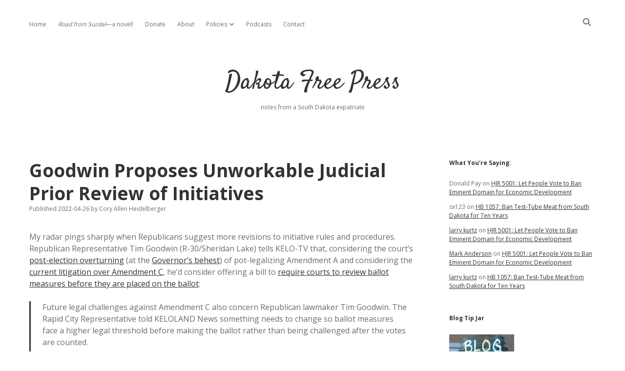

--- FILE ---
content_type: text/html; charset=UTF-8
request_url: https://dakotafreepress.com/2022/04/26/goodwin-proposes-unworkable-judicial-prior-review-of-initiatives/
body_size: 19055
content:
<!DOCTYPE html>

<html lang="en-US">

<head>
	<title>Goodwin Proposes Unworkable Judicial Prior Review of Initiatives &#8211; Dakota Free Press</title>
<meta name='robots' content='max-image-preview:large' />
	<style>img:is([sizes="auto" i], [sizes^="auto," i]) { contain-intrinsic-size: 3000px 1500px }</style>
	<meta charset="UTF-8" />
<meta name="viewport" content="width=device-width, initial-scale=1" />
<meta name="template" content="Apex 1.41" />
<link rel='dns-prefetch' href='//stats.wp.com' />
<link rel='dns-prefetch' href='//fonts.googleapis.com' />
<link rel="alternate" type="application/rss+xml" title="Dakota Free Press &raquo; Feed" href="https://dakotafreepress.com/feed/" />
<link rel="alternate" type="application/rss+xml" title="Dakota Free Press &raquo; Comments Feed" href="https://dakotafreepress.com/comments/feed/" />
<link rel="alternate" type="application/rss+xml" title="Dakota Free Press &raquo; Goodwin Proposes Unworkable Judicial Prior Review of Initiatives Comments Feed" href="https://dakotafreepress.com/2022/04/26/goodwin-proposes-unworkable-judicial-prior-review-of-initiatives/feed/" />
<script type="text/javascript">
/* <![CDATA[ */
window._wpemojiSettings = {"baseUrl":"https:\/\/s.w.org\/images\/core\/emoji\/16.0.1\/72x72\/","ext":".png","svgUrl":"https:\/\/s.w.org\/images\/core\/emoji\/16.0.1\/svg\/","svgExt":".svg","source":{"concatemoji":"https:\/\/dakotafreepress.com\/wp-includes\/js\/wp-emoji-release.min.js?ver=6.8.3"}};
/*! This file is auto-generated */
!function(s,n){var o,i,e;function c(e){try{var t={supportTests:e,timestamp:(new Date).valueOf()};sessionStorage.setItem(o,JSON.stringify(t))}catch(e){}}function p(e,t,n){e.clearRect(0,0,e.canvas.width,e.canvas.height),e.fillText(t,0,0);var t=new Uint32Array(e.getImageData(0,0,e.canvas.width,e.canvas.height).data),a=(e.clearRect(0,0,e.canvas.width,e.canvas.height),e.fillText(n,0,0),new Uint32Array(e.getImageData(0,0,e.canvas.width,e.canvas.height).data));return t.every(function(e,t){return e===a[t]})}function u(e,t){e.clearRect(0,0,e.canvas.width,e.canvas.height),e.fillText(t,0,0);for(var n=e.getImageData(16,16,1,1),a=0;a<n.data.length;a++)if(0!==n.data[a])return!1;return!0}function f(e,t,n,a){switch(t){case"flag":return n(e,"\ud83c\udff3\ufe0f\u200d\u26a7\ufe0f","\ud83c\udff3\ufe0f\u200b\u26a7\ufe0f")?!1:!n(e,"\ud83c\udde8\ud83c\uddf6","\ud83c\udde8\u200b\ud83c\uddf6")&&!n(e,"\ud83c\udff4\udb40\udc67\udb40\udc62\udb40\udc65\udb40\udc6e\udb40\udc67\udb40\udc7f","\ud83c\udff4\u200b\udb40\udc67\u200b\udb40\udc62\u200b\udb40\udc65\u200b\udb40\udc6e\u200b\udb40\udc67\u200b\udb40\udc7f");case"emoji":return!a(e,"\ud83e\udedf")}return!1}function g(e,t,n,a){var r="undefined"!=typeof WorkerGlobalScope&&self instanceof WorkerGlobalScope?new OffscreenCanvas(300,150):s.createElement("canvas"),o=r.getContext("2d",{willReadFrequently:!0}),i=(o.textBaseline="top",o.font="600 32px Arial",{});return e.forEach(function(e){i[e]=t(o,e,n,a)}),i}function t(e){var t=s.createElement("script");t.src=e,t.defer=!0,s.head.appendChild(t)}"undefined"!=typeof Promise&&(o="wpEmojiSettingsSupports",i=["flag","emoji"],n.supports={everything:!0,everythingExceptFlag:!0},e=new Promise(function(e){s.addEventListener("DOMContentLoaded",e,{once:!0})}),new Promise(function(t){var n=function(){try{var e=JSON.parse(sessionStorage.getItem(o));if("object"==typeof e&&"number"==typeof e.timestamp&&(new Date).valueOf()<e.timestamp+604800&&"object"==typeof e.supportTests)return e.supportTests}catch(e){}return null}();if(!n){if("undefined"!=typeof Worker&&"undefined"!=typeof OffscreenCanvas&&"undefined"!=typeof URL&&URL.createObjectURL&&"undefined"!=typeof Blob)try{var e="postMessage("+g.toString()+"("+[JSON.stringify(i),f.toString(),p.toString(),u.toString()].join(",")+"));",a=new Blob([e],{type:"text/javascript"}),r=new Worker(URL.createObjectURL(a),{name:"wpTestEmojiSupports"});return void(r.onmessage=function(e){c(n=e.data),r.terminate(),t(n)})}catch(e){}c(n=g(i,f,p,u))}t(n)}).then(function(e){for(var t in e)n.supports[t]=e[t],n.supports.everything=n.supports.everything&&n.supports[t],"flag"!==t&&(n.supports.everythingExceptFlag=n.supports.everythingExceptFlag&&n.supports[t]);n.supports.everythingExceptFlag=n.supports.everythingExceptFlag&&!n.supports.flag,n.DOMReady=!1,n.readyCallback=function(){n.DOMReady=!0}}).then(function(){return e}).then(function(){var e;n.supports.everything||(n.readyCallback(),(e=n.source||{}).concatemoji?t(e.concatemoji):e.wpemoji&&e.twemoji&&(t(e.twemoji),t(e.wpemoji)))}))}((window,document),window._wpemojiSettings);
/* ]]> */
</script>
<style id='wp-emoji-styles-inline-css' type='text/css'>

	img.wp-smiley, img.emoji {
		display: inline !important;
		border: none !important;
		box-shadow: none !important;
		height: 1em !important;
		width: 1em !important;
		margin: 0 0.07em !important;
		vertical-align: -0.1em !important;
		background: none !important;
		padding: 0 !important;
	}
</style>
<link rel='stylesheet' id='wp-block-library-css' href='https://dakotafreepress.com/wp-includes/css/dist/block-library/style.min.css?ver=6.8.3' type='text/css' media='all' />
<style id='classic-theme-styles-inline-css' type='text/css'>
/*! This file is auto-generated */
.wp-block-button__link{color:#fff;background-color:#32373c;border-radius:9999px;box-shadow:none;text-decoration:none;padding:calc(.667em + 2px) calc(1.333em + 2px);font-size:1.125em}.wp-block-file__button{background:#32373c;color:#fff;text-decoration:none}
</style>
<style id='presto-player-popup-trigger-style-inline-css' type='text/css'>
:where(.wp-block-presto-player-popup-trigger) {
  /* reduce specificity */
  display: grid;
  gap: 1rem;
  cursor: pointer;
}

/* Play icon overlay for popup image trigger variation */
:where(.presto-popup-image-trigger) {
  position: relative;
  cursor: pointer;
}

:where(.presto-popup-image-trigger)::before {
  content: "";
  position: absolute;
  top: 50%;
  left: 50%;
  transform: translate(-50%, -50%);
  width: 48px;
  height: 48px;
  background-image: url("/wp-content/plugins/presto-player/src/admin/blocks/blocks/popup-trigger/../../../../../img/play-button.svg");
  background-size: contain;
  background-repeat: no-repeat;
  background-position: center;
  z-index: 10;
  pointer-events: none;
}

:where(.presto-popup-image-trigger img) {
  display: block;
  width: 100%;
  height: auto;
  filter: brightness(0.5);
}
</style>
<style id='presto-player-popup-media-style-inline-css' type='text/css'>
.wp-block-presto-player-popup.is-selected .wp-block-presto-player-popup-media {
  display: initial;
}

.wp-block-presto-player-popup.has-child-selected .wp-block-presto-player-popup-media {
  display: initial;
}

.presto-popup__overlay {
  position: fixed;
  top: 0;
  left: 0;
  z-index: 100000;
  overflow: hidden;
  width: 100%;
  height: 100vh;
  box-sizing: border-box;
  padding: 0 5%;
  visibility: hidden;
  opacity: 0;
  display: flex;
  align-items: center;
  justify-content: center;
  transition:
    opacity 0.2s ease,
    visibility 0.2s ease;

  --presto-popup-media-width: 1280px;
  --presto-popup-background-color: rgba(0, 0, 0, 0.917);
}

.presto-popup--active {
  visibility: visible;
  opacity: 1;
}

.presto-popup--active .presto-popup__content {
  transform: scale(1);
}

.presto-popup__content {
  position: relative;
  z-index: 9999999999;
  width: 100%;
  max-width: var(--presto-popup-media-width);
  transform: scale(0.9);
  transition: transform 0.2s ease;
}

.presto-popup__close-button {
  position: absolute;
  top: calc(env(safe-area-inset-top) + 16px);
  right: calc(env(safe-area-inset-right) + 16px);
  padding: 0;
  cursor: pointer;
  z-index: 5000000;
  min-width: 24px;
  min-height: 24px;
  width: 24px;
  height: 24px;
  display: flex;
  align-items: center;
  justify-content: center;
  border: none;
  background: none;
  box-shadow: none;
  transition: opacity 0.2s ease;
}

.presto-popup__close-button:hover,
.presto-popup__close-button:focus {
  opacity: 0.8;
  background: none;
  border: none;
}

.presto-popup__close-button:not(:hover):not(:active):not(.has-background) {
  background: none;
  border: none;
}

.presto-popup__close-button svg {
  width: 24px;
  height: 24px;
  fill: white;
}

.presto-popup__scrim {
  width: 100%;
  height: 100%;
  position: absolute;
  z-index: 2000000;
  background-color: var(--presto-popup-background-color, rgb(255, 255, 255));
}

.presto-popup__speak {
  position: absolute;
  width: 1px;
  height: 1px;
  padding: 0;
  margin: -1px;
  overflow: hidden;
  clip: rect(0, 0, 0, 0);
  white-space: nowrap;
  border: 0;
}
</style>
<link rel='stylesheet' id='mediaelement-css' href='https://dakotafreepress.com/wp-includes/js/mediaelement/mediaelementplayer-legacy.min.css?ver=4.2.17' type='text/css' media='all' />
<link rel='stylesheet' id='wp-mediaelement-css' href='https://dakotafreepress.com/wp-includes/js/mediaelement/wp-mediaelement.min.css?ver=6.8.3' type='text/css' media='all' />
<style id='jetpack-sharing-buttons-style-inline-css' type='text/css'>
.jetpack-sharing-buttons__services-list{display:flex;flex-direction:row;flex-wrap:wrap;gap:0;list-style-type:none;margin:5px;padding:0}.jetpack-sharing-buttons__services-list.has-small-icon-size{font-size:12px}.jetpack-sharing-buttons__services-list.has-normal-icon-size{font-size:16px}.jetpack-sharing-buttons__services-list.has-large-icon-size{font-size:24px}.jetpack-sharing-buttons__services-list.has-huge-icon-size{font-size:36px}@media print{.jetpack-sharing-buttons__services-list{display:none!important}}.editor-styles-wrapper .wp-block-jetpack-sharing-buttons{gap:0;padding-inline-start:0}ul.jetpack-sharing-buttons__services-list.has-background{padding:1.25em 2.375em}
</style>
<style id='global-styles-inline-css' type='text/css'>
:root{--wp--preset--aspect-ratio--square: 1;--wp--preset--aspect-ratio--4-3: 4/3;--wp--preset--aspect-ratio--3-4: 3/4;--wp--preset--aspect-ratio--3-2: 3/2;--wp--preset--aspect-ratio--2-3: 2/3;--wp--preset--aspect-ratio--16-9: 16/9;--wp--preset--aspect-ratio--9-16: 9/16;--wp--preset--color--black: #000000;--wp--preset--color--cyan-bluish-gray: #abb8c3;--wp--preset--color--white: #ffffff;--wp--preset--color--pale-pink: #f78da7;--wp--preset--color--vivid-red: #cf2e2e;--wp--preset--color--luminous-vivid-orange: #ff6900;--wp--preset--color--luminous-vivid-amber: #fcb900;--wp--preset--color--light-green-cyan: #7bdcb5;--wp--preset--color--vivid-green-cyan: #00d084;--wp--preset--color--pale-cyan-blue: #8ed1fc;--wp--preset--color--vivid-cyan-blue: #0693e3;--wp--preset--color--vivid-purple: #9b51e0;--wp--preset--gradient--vivid-cyan-blue-to-vivid-purple: linear-gradient(135deg,rgba(6,147,227,1) 0%,rgb(155,81,224) 100%);--wp--preset--gradient--light-green-cyan-to-vivid-green-cyan: linear-gradient(135deg,rgb(122,220,180) 0%,rgb(0,208,130) 100%);--wp--preset--gradient--luminous-vivid-amber-to-luminous-vivid-orange: linear-gradient(135deg,rgba(252,185,0,1) 0%,rgba(255,105,0,1) 100%);--wp--preset--gradient--luminous-vivid-orange-to-vivid-red: linear-gradient(135deg,rgba(255,105,0,1) 0%,rgb(207,46,46) 100%);--wp--preset--gradient--very-light-gray-to-cyan-bluish-gray: linear-gradient(135deg,rgb(238,238,238) 0%,rgb(169,184,195) 100%);--wp--preset--gradient--cool-to-warm-spectrum: linear-gradient(135deg,rgb(74,234,220) 0%,rgb(151,120,209) 20%,rgb(207,42,186) 40%,rgb(238,44,130) 60%,rgb(251,105,98) 80%,rgb(254,248,76) 100%);--wp--preset--gradient--blush-light-purple: linear-gradient(135deg,rgb(255,206,236) 0%,rgb(152,150,240) 100%);--wp--preset--gradient--blush-bordeaux: linear-gradient(135deg,rgb(254,205,165) 0%,rgb(254,45,45) 50%,rgb(107,0,62) 100%);--wp--preset--gradient--luminous-dusk: linear-gradient(135deg,rgb(255,203,112) 0%,rgb(199,81,192) 50%,rgb(65,88,208) 100%);--wp--preset--gradient--pale-ocean: linear-gradient(135deg,rgb(255,245,203) 0%,rgb(182,227,212) 50%,rgb(51,167,181) 100%);--wp--preset--gradient--electric-grass: linear-gradient(135deg,rgb(202,248,128) 0%,rgb(113,206,126) 100%);--wp--preset--gradient--midnight: linear-gradient(135deg,rgb(2,3,129) 0%,rgb(40,116,252) 100%);--wp--preset--font-size--small: 12px;--wp--preset--font-size--medium: 20px;--wp--preset--font-size--large: 21px;--wp--preset--font-size--x-large: 42px;--wp--preset--font-size--regular: 16px;--wp--preset--font-size--larger: 37px;--wp--preset--spacing--20: 0.44rem;--wp--preset--spacing--30: 0.67rem;--wp--preset--spacing--40: 1rem;--wp--preset--spacing--50: 1.5rem;--wp--preset--spacing--60: 2.25rem;--wp--preset--spacing--70: 3.38rem;--wp--preset--spacing--80: 5.06rem;--wp--preset--shadow--natural: 6px 6px 9px rgba(0, 0, 0, 0.2);--wp--preset--shadow--deep: 12px 12px 50px rgba(0, 0, 0, 0.4);--wp--preset--shadow--sharp: 6px 6px 0px rgba(0, 0, 0, 0.2);--wp--preset--shadow--outlined: 6px 6px 0px -3px rgba(255, 255, 255, 1), 6px 6px rgba(0, 0, 0, 1);--wp--preset--shadow--crisp: 6px 6px 0px rgba(0, 0, 0, 1);}:root :where(.is-layout-flow) > :first-child{margin-block-start: 0;}:root :where(.is-layout-flow) > :last-child{margin-block-end: 0;}:root :where(.is-layout-flow) > *{margin-block-start: 24px;margin-block-end: 0;}:root :where(.is-layout-constrained) > :first-child{margin-block-start: 0;}:root :where(.is-layout-constrained) > :last-child{margin-block-end: 0;}:root :where(.is-layout-constrained) > *{margin-block-start: 24px;margin-block-end: 0;}:root :where(.is-layout-flex){gap: 24px;}:root :where(.is-layout-grid){gap: 24px;}body .is-layout-flex{display: flex;}.is-layout-flex{flex-wrap: wrap;align-items: center;}.is-layout-flex > :is(*, div){margin: 0;}body .is-layout-grid{display: grid;}.is-layout-grid > :is(*, div){margin: 0;}.has-black-color{color: var(--wp--preset--color--black) !important;}.has-cyan-bluish-gray-color{color: var(--wp--preset--color--cyan-bluish-gray) !important;}.has-white-color{color: var(--wp--preset--color--white) !important;}.has-pale-pink-color{color: var(--wp--preset--color--pale-pink) !important;}.has-vivid-red-color{color: var(--wp--preset--color--vivid-red) !important;}.has-luminous-vivid-orange-color{color: var(--wp--preset--color--luminous-vivid-orange) !important;}.has-luminous-vivid-amber-color{color: var(--wp--preset--color--luminous-vivid-amber) !important;}.has-light-green-cyan-color{color: var(--wp--preset--color--light-green-cyan) !important;}.has-vivid-green-cyan-color{color: var(--wp--preset--color--vivid-green-cyan) !important;}.has-pale-cyan-blue-color{color: var(--wp--preset--color--pale-cyan-blue) !important;}.has-vivid-cyan-blue-color{color: var(--wp--preset--color--vivid-cyan-blue) !important;}.has-vivid-purple-color{color: var(--wp--preset--color--vivid-purple) !important;}.has-black-background-color{background-color: var(--wp--preset--color--black) !important;}.has-cyan-bluish-gray-background-color{background-color: var(--wp--preset--color--cyan-bluish-gray) !important;}.has-white-background-color{background-color: var(--wp--preset--color--white) !important;}.has-pale-pink-background-color{background-color: var(--wp--preset--color--pale-pink) !important;}.has-vivid-red-background-color{background-color: var(--wp--preset--color--vivid-red) !important;}.has-luminous-vivid-orange-background-color{background-color: var(--wp--preset--color--luminous-vivid-orange) !important;}.has-luminous-vivid-amber-background-color{background-color: var(--wp--preset--color--luminous-vivid-amber) !important;}.has-light-green-cyan-background-color{background-color: var(--wp--preset--color--light-green-cyan) !important;}.has-vivid-green-cyan-background-color{background-color: var(--wp--preset--color--vivid-green-cyan) !important;}.has-pale-cyan-blue-background-color{background-color: var(--wp--preset--color--pale-cyan-blue) !important;}.has-vivid-cyan-blue-background-color{background-color: var(--wp--preset--color--vivid-cyan-blue) !important;}.has-vivid-purple-background-color{background-color: var(--wp--preset--color--vivid-purple) !important;}.has-black-border-color{border-color: var(--wp--preset--color--black) !important;}.has-cyan-bluish-gray-border-color{border-color: var(--wp--preset--color--cyan-bluish-gray) !important;}.has-white-border-color{border-color: var(--wp--preset--color--white) !important;}.has-pale-pink-border-color{border-color: var(--wp--preset--color--pale-pink) !important;}.has-vivid-red-border-color{border-color: var(--wp--preset--color--vivid-red) !important;}.has-luminous-vivid-orange-border-color{border-color: var(--wp--preset--color--luminous-vivid-orange) !important;}.has-luminous-vivid-amber-border-color{border-color: var(--wp--preset--color--luminous-vivid-amber) !important;}.has-light-green-cyan-border-color{border-color: var(--wp--preset--color--light-green-cyan) !important;}.has-vivid-green-cyan-border-color{border-color: var(--wp--preset--color--vivid-green-cyan) !important;}.has-pale-cyan-blue-border-color{border-color: var(--wp--preset--color--pale-cyan-blue) !important;}.has-vivid-cyan-blue-border-color{border-color: var(--wp--preset--color--vivid-cyan-blue) !important;}.has-vivid-purple-border-color{border-color: var(--wp--preset--color--vivid-purple) !important;}.has-vivid-cyan-blue-to-vivid-purple-gradient-background{background: var(--wp--preset--gradient--vivid-cyan-blue-to-vivid-purple) !important;}.has-light-green-cyan-to-vivid-green-cyan-gradient-background{background: var(--wp--preset--gradient--light-green-cyan-to-vivid-green-cyan) !important;}.has-luminous-vivid-amber-to-luminous-vivid-orange-gradient-background{background: var(--wp--preset--gradient--luminous-vivid-amber-to-luminous-vivid-orange) !important;}.has-luminous-vivid-orange-to-vivid-red-gradient-background{background: var(--wp--preset--gradient--luminous-vivid-orange-to-vivid-red) !important;}.has-very-light-gray-to-cyan-bluish-gray-gradient-background{background: var(--wp--preset--gradient--very-light-gray-to-cyan-bluish-gray) !important;}.has-cool-to-warm-spectrum-gradient-background{background: var(--wp--preset--gradient--cool-to-warm-spectrum) !important;}.has-blush-light-purple-gradient-background{background: var(--wp--preset--gradient--blush-light-purple) !important;}.has-blush-bordeaux-gradient-background{background: var(--wp--preset--gradient--blush-bordeaux) !important;}.has-luminous-dusk-gradient-background{background: var(--wp--preset--gradient--luminous-dusk) !important;}.has-pale-ocean-gradient-background{background: var(--wp--preset--gradient--pale-ocean) !important;}.has-electric-grass-gradient-background{background: var(--wp--preset--gradient--electric-grass) !important;}.has-midnight-gradient-background{background: var(--wp--preset--gradient--midnight) !important;}.has-small-font-size{font-size: var(--wp--preset--font-size--small) !important;}.has-medium-font-size{font-size: var(--wp--preset--font-size--medium) !important;}.has-large-font-size{font-size: var(--wp--preset--font-size--large) !important;}.has-x-large-font-size{font-size: var(--wp--preset--font-size--x-large) !important;}
:root :where(.wp-block-pullquote){font-size: 1.5em;line-height: 1.6;}
</style>
<link rel='stylesheet' id='titan-adminbar-styles-css' href='https://dakotafreepress.com/wp-content/plugins/anti-spam/assets/css/admin-bar.css?ver=7.3.5' type='text/css' media='all' />
<link rel='stylesheet' id='ct-apex-google-fonts-css' href='//fonts.googleapis.com/css?family=Open+Sans%3A400%2C700%7CSatisfy&#038;subset=latin%2Clatin-ext&#038;display=swap&#038;ver=6.8.3' type='text/css' media='all' />
<link rel='stylesheet' id='ct-apex-font-awesome-css' href='https://dakotafreepress.com/wp-content/themes/apex/assets/font-awesome/css/all.min.css?ver=6.8.3' type='text/css' media='all' />
<link rel='stylesheet' id='ct-apex-style-css' href='https://dakotafreepress.com/wp-content/themes/apex/style.css?ver=6.8.3' type='text/css' media='all' />
<link rel='stylesheet' id='sharedaddy-css' href='https://dakotafreepress.com/wp-content/plugins/jetpack/modules/sharedaddy/sharing.css?ver=15.2' type='text/css' media='all' />
<link rel='stylesheet' id='social-logos-css' href='https://dakotafreepress.com/wp-content/plugins/jetpack/_inc/social-logos/social-logos.min.css?ver=15.2' type='text/css' media='all' />
<script type="text/javascript" src="https://dakotafreepress.com/wp-includes/js/jquery/jquery.min.js?ver=3.7.1" id="jquery-core-js"></script>
<script type="text/javascript" src="https://dakotafreepress.com/wp-includes/js/jquery/jquery-migrate.min.js?ver=3.4.1" id="jquery-migrate-js"></script>
<!--[if IE 8]>
<script type="text/javascript" src="https://dakotafreepress.com/wp-content/themes/apex/js/build/html5shiv.min.js?ver=6.8.3" id="ct-apex-html5-shiv-js"></script>
<![endif]-->
<link rel="https://api.w.org/" href="https://dakotafreepress.com/wp-json/" /><link rel="alternate" title="JSON" type="application/json" href="https://dakotafreepress.com/wp-json/wp/v2/posts/65609" /><link rel="EditURI" type="application/rsd+xml" title="RSD" href="https://dakotafreepress.com/xmlrpc.php?rsd" />
<meta name="generator" content="WordPress 6.8.3" />
<link rel="canonical" href="https://dakotafreepress.com/2022/04/26/goodwin-proposes-unworkable-judicial-prior-review-of-initiatives/" />
<link rel='shortlink' href='https://wp.me/p5QiXd-h4d' />
<link rel="alternate" title="oEmbed (JSON)" type="application/json+oembed" href="https://dakotafreepress.com/wp-json/oembed/1.0/embed?url=https%3A%2F%2Fdakotafreepress.com%2F2022%2F04%2F26%2Fgoodwin-proposes-unworkable-judicial-prior-review-of-initiatives%2F" />
<link rel="alternate" title="oEmbed (XML)" type="text/xml+oembed" href="https://dakotafreepress.com/wp-json/oembed/1.0/embed?url=https%3A%2F%2Fdakotafreepress.com%2F2022%2F04%2F26%2Fgoodwin-proposes-unworkable-judicial-prior-review-of-initiatives%2F&#038;format=xml" />
	<style>img#wpstats{display:none}</style>
		<style type="text/css">.recentcomments a{display:inline !important;padding:0 !important;margin:0 !important;}</style>
<!-- Jetpack Open Graph Tags -->
<meta property="og:type" content="article" />
<meta property="og:title" content="Goodwin Proposes Unworkable Judicial Prior Review of Initiatives" />
<meta property="og:url" content="https://dakotafreepress.com/2022/04/26/goodwin-proposes-unworkable-judicial-prior-review-of-initiatives/" />
<meta property="og:description" content="My radar pings sharply when Republicans suggest more revisions to initiative rules and procedures. Republican Representative Tim Goodwin (R-30/Sheridan Lake) tells KELO-TV that, considering the cou…" />
<meta property="article:published_time" content="2022-04-26T14:33:52+00:00" />
<meta property="article:modified_time" content="2022-04-26T14:33:52+00:00" />
<meta property="og:site_name" content="Dakota Free Press" />
<meta property="og:image" content="https://dakotafreepress.com/wp-content/uploads/2022/01/cropped-DFPlogo2022.png" />
<meta property="og:image:width" content="512" />
<meta property="og:image:height" content="512" />
<meta property="og:image:alt" content="" />
<meta property="og:locale" content="en_US" />
<meta name="twitter:site" content="@dfpblog" />
<meta name="twitter:text:title" content="Goodwin Proposes Unworkable Judicial Prior Review of Initiatives" />
<meta name="twitter:image" content="https://dakotafreepress.com/wp-content/uploads/2022/01/cropped-DFPlogo2022-270x270.png" />
<meta name="twitter:card" content="summary" />

<!-- End Jetpack Open Graph Tags -->
<link rel="icon" href="https://dakotafreepress.com/wp-content/uploads/2022/01/cropped-DFPlogo2022-32x32.png" sizes="32x32" />
<link rel="icon" href="https://dakotafreepress.com/wp-content/uploads/2022/01/cropped-DFPlogo2022-192x192.png" sizes="192x192" />
<link rel="apple-touch-icon" href="https://dakotafreepress.com/wp-content/uploads/2022/01/cropped-DFPlogo2022-180x180.png" />
<meta name="msapplication-TileImage" content="https://dakotafreepress.com/wp-content/uploads/2022/01/cropped-DFPlogo2022-270x270.png" />
</head>

<body id="apex" class="wp-singular post-template-default single single-post postid-65609 single-format-standard wp-theme-apex singular singular-post singular-post-65609">
			<a class="skip-content" href="#main">Skip to content</a>
	<div id="overflow-container" class="overflow-container">
		<div id="max-width" class="max-width">
									<header class="site-header" id="site-header" role="banner">
				<div id="menu-primary-container" class="menu-primary-container">
					<div id="menu-primary" class="menu-container menu-primary" role="navigation">
	<nav class="menu"><ul id="menu-primary-items" class="menu-primary-items"><li id="menu-item-44518" class="menu-item menu-item-type-custom menu-item-object-custom menu-item-home menu-item-44518"><a href="https://dakotafreepress.com/">Home</a></li>
<li id="menu-item-75524" class="menu-item menu-item-type-post_type menu-item-object-page menu-item-75524"><a href="https://dakotafreepress.com/road-from-suzdal/"><i>Road from Suzdal</i>—a novel!</a></li>
<li id="menu-item-44545" class="menu-item menu-item-type-post_type menu-item-object-page menu-item-44545"><a href="https://dakotafreepress.com/donate/">Donate</a></li>
<li id="menu-item-44519" class="menu-item menu-item-type-post_type menu-item-object-page menu-item-44519"><a href="https://dakotafreepress.com/about/">About</a></li>
<li id="menu-item-44520" class="menu-item menu-item-type-post_type menu-item-object-page menu-item-has-children menu-item-44520"><a href="https://dakotafreepress.com/about/policies/">Policies</a><button class="toggle-dropdown" aria-expanded="false" name="toggle-dropdown"><span class="screen-reader-text">open dropdown menu</span></button>
<ul class="sub-menu">
	<li id="menu-item-44521" class="menu-item menu-item-type-post_type menu-item-object-page menu-item-44521"><a href="https://dakotafreepress.com/about/policies/advertising/">Advertising</a></li>
	<li id="menu-item-44522" class="menu-item menu-item-type-post_type menu-item-object-page menu-item-44522"><a href="https://dakotafreepress.com/about/policies/comments/">Comments: Moderation and Anonymity</a></li>
	<li id="menu-item-44523" class="menu-item menu-item-type-post_type menu-item-object-page menu-item-44523"><a href="https://dakotafreepress.com/about/policies/disclaimer/">Disclaimer</a></li>
</ul>
</li>
<li id="menu-item-44541" class="menu-item menu-item-type-post_type menu-item-object-page menu-item-44541"><a href="https://dakotafreepress.com/about/projects/podcasts/">Podcasts</a></li>
<li id="menu-item-76780" class="menu-item menu-item-type-post_type menu-item-object-page menu-item-76780"><a href="https://dakotafreepress.com/contact/">Contact</a></li>
</ul></nav></div>
					<div class='search-form-container'>
	<button id="search-icon" class="search-icon">
		<i class="fas fa-search"></i>
	</button>
	<form role="search" method="get" class="search-form" action="https://dakotafreepress.com/">
		<label class="screen-reader-text">Search</label>
		<input type="search" class="search-field" placeholder="Search..." value="" name="s"
		       title="Search for:" tabindex="-1"/>
	</form>
</div>									</div>
				<button id="toggle-navigation" class="toggle-navigation">
					<span class="screen-reader-text">open menu</span>
					<svg width="24px" height="18px" viewBox="0 0 24 18" version="1.1" xmlns="http://www.w3.org/2000/svg" xmlns:xlink="http://www.w3.org/1999/xlink">
				    <g stroke="none" stroke-width="1" fill="none" fill-rule="evenodd">
				        <g transform="translate(-148.000000, -36.000000)" fill="#6B6B6B">
				            <g transform="translate(123.000000, 25.000000)">
				                <g transform="translate(25.000000, 11.000000)">
				                    <rect x="0" y="16" width="24" height="2"></rect>
				                    <rect x="0" y="8" width="24" height="2"></rect>
				                    <rect x="0" y="0" width="24" height="2"></rect>
				                </g>
				            </g>
				        </g>
				    </g>
				</svg>				</button>
				<div id="title-container" class="title-container">
					<div id='site-title' class='site-title'><a href='https://dakotafreepress.com'>Dakota Free Press</a></div>					<p class="tagline">notes from a South Dakota expatriate</p>				</div>
			</header>
									<section id="main" class="main" role="main">
				<div id="loop-container" class="loop-container">
	<div class="post-65609 post type-post status-publish format-standard hentry category-south-dakota tag-amendment-a tag-amendment-c tag-court tag-initiative tag-tim-goodwin entry">
		<article>
				<div class="post-container">
			<div class='post-header'>
				<h1 class='post-title'>Goodwin Proposes Unworkable Judicial Prior Review of Initiatives</h1>
				<div class="post-byline">
    <span class="post-date">
		Published 2022-04-26	</span>
			<span class="post-author">
			<span>by</span>
			Cory Allen Heidelberger		</span>
	</div>			</div>
			<div class="post-content">
								<p>My radar pings sharply when Republicans suggest more revisions to initiative rules and procedures. Republican Representative Tim Goodwin (R-30/Sheridan Lake) tells KELO-TV that, considering the court&#8217;s <a href="https://dakotafreepress.com/2021/11/24/sd-supreme-court-kills-amendment-a-on-single-subject-violation/">post-election overturning</a> (at the <a href="https://dakotafreepress.com/2022/01/16/noem-says-sponsors-of-unconstitutional-laws-should-pay-legal-fees/">Governor&#8217;s behest</a>) of pot-legalizing Amendment A and considering the <a href="https://dakotafreepress.com/2022/04/26/plaintiff-says-ag-exploits-corruption-to-keep-amendment-c-on-ballot/">current litigation over Amendment C</a>, he&#8217;d consider offering a bill to <a href="https://www.keloland.com/keloland-com-original/thats-not-democracy-lawmaker-concerned-about-amendment-c-legal-challenges/">require courts to review ballot measures before they are placed on the ballot</a>:</p>
<blockquote><p>Future legal challenges against Amendment C also concern Republican lawmaker Tim Goodwin. The Rapid City Representative told KELOLAND News something needs to change so ballot measures face a higher legal threshold before making the ballot rather than being challenged after the votes are counted.</p>
<p>“They go to vote and it doesn’t count,” Goodwin said. “They got to wait for a year and a half for what they voted for to be legal or illegal. That’s wrong. That’s not democracy.”</p>
<p>…The state’s single-subject rule puts much of the burden on the court system after voters have voted one way or the other. Goodwin said it’s a recipe to get people upset and not participate in elections.</p>
<p>He said he’d be willing to sponsor a bill to force the court system to make sure ballot measures would be legal or not if enacted.</p>
<p>“This isn’t a partisan issue. This is just realistic, common sense stuff,” Goodwin said. “When people vote for it, their vote counts and it doesn’t go to the courts” [Eric Mayer, &#8220;<a href="https://www.keloland.com/keloland-com-original/thats-not-democracy-lawmaker-concerned-about-amendment-c-legal-challenges/">&#8216;That&#8217;s Not Democracy&#8217;: Lawmaker Concerned About Amendment C Legal Challenges</a>,&#8221; KELO-TV, 2022.04.25].</p></blockquote>
<p>Actually, Representative Goodwin, that is democracy, the way we have structured it. Legislators—and that includes the citizens acting as legislators through the initiative process—are not required to get permission from the courts to pass laws. The Judicial Branch does not actively intervene in the Legislative process; the Judiciary only responds to complaints filed by parties who must prove they are injured by specific products of the Legislative process.</p>
<p>Representative Goodwin, a staunch supporter of Legislative prerogative, can make this remarkable statement in favor of an activist Judiciary only because he views the people&#8217;s initiative process as distinct from and inferior to the clubby Legislative process in which he wields his influence. Requiring pre-election court review of initiatives would make it impossible to place initiatives on the ballot in a timely fashion. Consider that final resolution of the Amendment A lawsuit took one year from filing in <a href="https://dakotafreepress.com/2020/11/21/sheriff-thom-sdhp-chief-miller-file-election-contest-kill-amendment-a-marijuana/">November 2021</a> to circuit court ruling in <a href="https://dakotafreepress.com/2021/02/09/judge-kills-legal-pot-in-south-dakota-amendment-a-tackled-too-many-subjects-had-to-go-through-constitutional-convention/">February 2021</a> to state Supreme Court arguments in <a href="https://dakotafreepress.com/2021/04/29/owen-noem-lawsuit-against-pot-not-about-constitutional-integrity/">April 2021</a> to final state Supreme Court ruling in <a href="https://dakotafreepress.com/2021/11/24/sd-supreme-court-kills-amendment-a-on-single-subject-violation/">November 2021</a>.</p>
<p>Court review of proposed initiatives cannot be a rush job. It cannot be the extraordinarily bad policy Republicans (<a href="https://sdlegislature.gov/Session/Vote/70539">including Goodwin</a>) enacted in 2021 to give a <a href="https://dakotafreepress.com/2022/04/25/election-chief-barnett-forgets-2018-primary-vote-on-amendment-y/">forgetful</a> Secretary of State extrajudicial power to <a href="https://dakotafreepress.com/2021/01/24/sb-86-gives-secretary-of-state-judicial-power-to-preemptively-declare-amendments-unconstitutional-block-public-vote/">reject ballot measures on an uninformed whim</a>. Goodwin may think having a vote of the people overturned by the courts is discouraging and anti-democratic, but he would chill democracy even more if he created some pre-election fast track that would deny citizens the opportunity to vote or even petition with less due process than what they enjoy now.</p>
<p>Overturning the will of the voters expressed at the ballot box is a grave action, to be undertaken <a href="https://dakotafreepress.com/2019/05/11/where-do-mickelson-and-i-get-off-repealing-the-will-of-the-people/">only when the will of the voters does grave constitutional harm</a> and to be wrought only after thorough due process. To prevent that expression entirely, to block voting or petitioning, requires at least as much due process.</p>
<p><a href="https://sdsos.gov/elections-voting/upcoming-elections/general-information/2022-ballot-questions.aspx">Fourteen measures</a> were proposed for the 2022 ballot. To review each measure with the same diligence South Dakota&#8217;s courts gave Amendment A would require fourteen years. If we required the Judiciary to review every ballot measure before allowing it to be circulated and placed on the ballot, and if the Judiciary considered each ballot measure in the order that its final text was received by the Secretary of State, Amendment C would have been fourth in line for review (Dakotans for Health submitted two Medicaid measures on November 5 and November 16, 2020; the League of Women Voters submitted its final redistricting initiative on March 5, 2021; the Legislature delivered <a href="https://sdlegislature.gov/Session/Bill/22243">HJR 5003</a>, the progenitor of Amendment C, to the Secretary on March 9, 2021). If the Judiciary gave each measure the same attention it gave Amendment A, it would not have gotten around to approving Amendment C for the ballot until after the 2024 general election.</p>
<p>Adopting former Speaker G. Mark Mickelson&#8217;s maxim that legal minds can differ, Representative Goodwin has <a href="https://sdlegislature.gov/Session/Bill/10176">voted</a> for <a href="https://sdlegislature.gov/Session/Bill/9982">multiple measures</a> that he was warned would <a href="https://sdlegislature.gov/Session/Bill/12123">violate the Constitution</a> and which were <a href="https://dakotafreepress.com/2019/09/18/judge-suspends-noems-pro-keystone-xl-riot-boosting-law/">subsequently</a> <a href="https://dakotafreepress.com/2021/02/18/heidelberger-beats-ravnsborg-again-appeals-court-says-states-appeal-moot-sd-voice-precedent-stands/">overturned</a> in <a href="https://dakotafreepress.com/2022/04/07/oral-arguments-before-eighth-circuit-on-sb-180-state-claims-fraud-and-error-require-paid-circulator-registry-and-badges-plaintiffs-say-status-quo-works-sb-180-violates-first-amendment/">court</a>. If Representative Goodwin were willing to subject bills in the Legislature to the same sort of judicial prior review that he proposes for ballot measures, he&#8217;d at least be philosophically consistent, even as he brought the practical process of lawmaking to a grinding halt.</p>
<p>Perhaps Representative Goodwin will review the <a href="https://dakotafreepress.com/2017/07/10/ir-task-force-2-draft-bills-to-help-voters-5-to-limit-direct-democracy/">proposals of the 2017 Initiative and Referendum Task Force</a> and revive the idea of creating a <a href="https://dakotafreepress.com/2017/10/06/citizen-initiative-review-proposal-not-bad-but-needs-fewer-legislators-more-hearings/">Citizen Initiative Review Committee</a>, not to delay or prevent initiatives from going to a vote but to <a href="https://dakotafreepress.com/2017/12/28/hb-1007-citizen-initiative-review-commission-needs-improvement/">educate voters</a> on the initiatives on which we get to vote. But that review <a href="https://dakotafreepress.com/2017/08/17/reedotten-proposal-bad-for-initiatives/">should come from <em>citizens</em></a>, not any branch of the government that the initiative process is meant to check and balance.</p>
<p>Judicial prior review of all proposed legislation is unworkable and violates the separation of powers. Forcing all ballot question sponsors to argue the constitutionality of their measures in court to win access to the ballot would introduce more delays and more costs (sponsors would have to lawyer up for this process) to the initiative process, further crowding out responsive grassroots activism and leaving the initiative process the increasingly exclusive playground of wealthy special interests. (<em>Wait, that <a href="https://dakotafreepress.com/2022/04/26/municipal-league-chief-health-care-owner-challenge-amendment-c-sponsor-hansen-in-ballot-question-pro-con-pamphlet/">sounds familiar</a>….</em>) Trusting the voters is a more reasonable and more practical approach: let voters take the first crack at determining whether an initiative is constitutional, not to mention practical, moral, or otherwise meritorious. If they err and vote for an initiative that violates the Constitution, a court&#8217;s subsequent overturning of that initiative will be more instructive and useful for future policymaking than the inevitably rushed and substandard prior review that Representative Goodwin may try imposing on the already overlong and overcomplicated initiative process.</p>
<div class="sharedaddy sd-sharing-enabled"><div class="robots-nocontent sd-block sd-social sd-social-icon sd-sharing"><h3 class="sd-title">Share:</h3><div class="sd-content"><ul><li class="share-email"><a rel="nofollow noopener noreferrer"
				data-shared="sharing-email-65609"
				class="share-email sd-button share-icon no-text"
				href="mailto:?subject=%5BShared%20Post%5D%20Goodwin%20Proposes%20Unworkable%20Judicial%20Prior%20Review%20of%20Initiatives&#038;body=https%3A%2F%2Fdakotafreepress.com%2F2022%2F04%2F26%2Fgoodwin-proposes-unworkable-judicial-prior-review-of-initiatives%2F&#038;share=email"
				target="_blank"
				aria-labelledby="sharing-email-65609"
				data-email-share-error-title="Do you have email set up?" data-email-share-error-text="If you&#039;re having problems sharing via email, you might not have email set up for your browser. You may need to create a new email yourself." data-email-share-nonce="8214f41aaa" data-email-share-track-url="https://dakotafreepress.com/2022/04/26/goodwin-proposes-unworkable-judicial-prior-review-of-initiatives/?share=email">
				<span id="sharing-email-65609" hidden>Click to email a link to a friend (Opens in new window)</span>
				<span>Email</span>
			</a></li><li class="share-print"><a rel="nofollow noopener noreferrer"
				data-shared="sharing-print-65609"
				class="share-print sd-button share-icon no-text"
				href="https://dakotafreepress.com/2022/04/26/goodwin-proposes-unworkable-judicial-prior-review-of-initiatives/#print?share=print"
				target="_blank"
				aria-labelledby="sharing-print-65609"
				>
				<span id="sharing-print-65609" hidden>Click to print (Opens in new window)</span>
				<span>Print</span>
			</a></li><li class="share-bluesky"><a rel="nofollow noopener noreferrer"
				data-shared="sharing-bluesky-65609"
				class="share-bluesky sd-button share-icon no-text"
				href="https://dakotafreepress.com/2022/04/26/goodwin-proposes-unworkable-judicial-prior-review-of-initiatives/?share=bluesky"
				target="_blank"
				aria-labelledby="sharing-bluesky-65609"
				>
				<span id="sharing-bluesky-65609" hidden>Click to share on Bluesky (Opens in new window)</span>
				<span>Bluesky</span>
			</a></li><li><a href="#" class="sharing-anchor sd-button share-more"><span>More</span></a></li><li class="share-end"></li></ul><div class="sharing-hidden"><div class="inner" style="display: none;"><ul><li class="share-tumblr"><a rel="nofollow noopener noreferrer"
				data-shared="sharing-tumblr-65609"
				class="share-tumblr sd-button share-icon no-text"
				href="https://dakotafreepress.com/2022/04/26/goodwin-proposes-unworkable-judicial-prior-review-of-initiatives/?share=tumblr"
				target="_blank"
				aria-labelledby="sharing-tumblr-65609"
				>
				<span id="sharing-tumblr-65609" hidden>Click to share on Tumblr (Opens in new window)</span>
				<span>Tumblr</span>
			</a></li><li class="share-pinterest"><a rel="nofollow noopener noreferrer"
				data-shared="sharing-pinterest-65609"
				class="share-pinterest sd-button share-icon no-text"
				href="https://dakotafreepress.com/2022/04/26/goodwin-proposes-unworkable-judicial-prior-review-of-initiatives/?share=pinterest"
				target="_blank"
				aria-labelledby="sharing-pinterest-65609"
				>
				<span id="sharing-pinterest-65609" hidden>Click to share on Pinterest (Opens in new window)</span>
				<span>Pinterest</span>
			</a></li><li class="share-pocket"><a rel="nofollow noopener noreferrer"
				data-shared="sharing-pocket-65609"
				class="share-pocket sd-button share-icon no-text"
				href="https://dakotafreepress.com/2022/04/26/goodwin-proposes-unworkable-judicial-prior-review-of-initiatives/?share=pocket"
				target="_blank"
				aria-labelledby="sharing-pocket-65609"
				>
				<span id="sharing-pocket-65609" hidden>Click to share on Pocket (Opens in new window)</span>
				<span>Pocket</span>
			</a></li><li class="share-reddit"><a rel="nofollow noopener noreferrer"
				data-shared="sharing-reddit-65609"
				class="share-reddit sd-button share-icon no-text"
				href="https://dakotafreepress.com/2022/04/26/goodwin-proposes-unworkable-judicial-prior-review-of-initiatives/?share=reddit"
				target="_blank"
				aria-labelledby="sharing-reddit-65609"
				>
				<span id="sharing-reddit-65609" hidden>Click to share on Reddit (Opens in new window)</span>
				<span>Reddit</span>
			</a></li><li class="share-facebook"><a rel="nofollow noopener noreferrer"
				data-shared="sharing-facebook-65609"
				class="share-facebook sd-button share-icon no-text"
				href="https://dakotafreepress.com/2022/04/26/goodwin-proposes-unworkable-judicial-prior-review-of-initiatives/?share=facebook"
				target="_blank"
				aria-labelledby="sharing-facebook-65609"
				>
				<span id="sharing-facebook-65609" hidden>Click to share on Facebook (Opens in new window)</span>
				<span>Facebook</span>
			</a></li><li class="share-linkedin"><a rel="nofollow noopener noreferrer"
				data-shared="sharing-linkedin-65609"
				class="share-linkedin sd-button share-icon no-text"
				href="https://dakotafreepress.com/2022/04/26/goodwin-proposes-unworkable-judicial-prior-review-of-initiatives/?share=linkedin"
				target="_blank"
				aria-labelledby="sharing-linkedin-65609"
				>
				<span id="sharing-linkedin-65609" hidden>Click to share on LinkedIn (Opens in new window)</span>
				<span>LinkedIn</span>
			</a></li><li class="share-threads"><a rel="nofollow noopener noreferrer"
				data-shared="sharing-threads-65609"
				class="share-threads sd-button share-icon no-text"
				href="https://dakotafreepress.com/2022/04/26/goodwin-proposes-unworkable-judicial-prior-review-of-initiatives/?share=threads"
				target="_blank"
				aria-labelledby="sharing-threads-65609"
				>
				<span id="sharing-threads-65609" hidden>Click to share on Threads (Opens in new window)</span>
				<span>Threads</span>
			</a></li><li class="share-end"></li></ul></div></div></div></div></div>							</div>
						<div class="post-meta">
				<p class="post-categories"><span>Published in </span><a href="https://dakotafreepress.com/category/south-dakota/" title="View all posts in South Dakota">South Dakota</a></p>				<div class="post-tags"><ul><li><a href="https://dakotafreepress.com/tag/amendment-a/" title="View all posts tagged Amendment A">Amendment A</a></li><li><a href="https://dakotafreepress.com/tag/amendment-c/" title="View all posts tagged Amendment C">Amendment C</a></li><li><a href="https://dakotafreepress.com/tag/court/" title="View all posts tagged court">court</a></li><li><a href="https://dakotafreepress.com/tag/initiative/" title="View all posts tagged initiative">initiative</a></li><li><a href="https://dakotafreepress.com/tag/tim-goodwin/" title="View all posts tagged Tim Goodwin">Tim Goodwin</a></li></ul></div>				<nav class="further-reading">
	<div class="previous">
		<span>Previous Post</span>
		<a href="https://dakotafreepress.com/2022/04/26/municipal-league-chief-health-care-owner-challenge-amendment-c-sponsor-hansen-in-ballot-question-pro-con-pamphlet/">Municipal League Chief, Health Care Owner Challenge Amendment C Sponsor Hansen in Ballot Question Pro/Con Pamphlet</a>
	</div>
	<div class="next">
		<span>Next Post</span>
		<a href="https://dakotafreepress.com/2022/04/26/watertown-teacher-declines-to-use-students-preferred-names-gives-students-candy-and-dvds-to-push-his-spiritual-truths-at-public-school/">Watertown Teacher Declines to Use Students&#8217; Preferred Names, Gives Students Candy and DVDs to Push His &#8220;Spiritual Truths&#8221; at Public School</a>
	</div>
</nav>			</div>
		</div>
	</article>
	<section id="comments" class="comments">
      <div class="comments-number">
      <h2>
        5 Comments      </h2>
    </div>
    <ol class="comment-list">
    		<li class="comment even thread-even depth-1" id="li-comment-428291">
		<article id="comment-428291" class="comment">
			<div class="comment-author">
								<span class="author-name">Donald Pay</span>
			</div>
			<div class="comment-content">
								<p>Good grief.  Was he serious? Or is this just typical Republican blowhardism?  Don&#8217;t these folks know anything about civics and SD history?  You have correctly analysed this, but South Dakota has legislators who apparently know nothing of the state Constitution.  I would suggest, instead, a good remedial course in civics and SD history prior to anyone being allowed on the ballot for any legislative race.</p>
			</div>
			<div class="comment-footer">
				<span class="comment-date">2022-04-26</span>
											</div>
		</article>
		</li><!-- #comment-## -->
		<li class="comment odd alt thread-odd thread-alt depth-1" id="li-comment-428317">
		<article id="comment-428317" class="comment">
			<div class="comment-author">
								<span class="author-name"><a href="http://0&#039;s%20when%20each%20had%20a%20state%20board%20of%20citizens%20and%20legislators%20to%20tie%20their%20hands." class="url" rel="ugc external nofollow">Arlo Blundt</a></span>
			</div>
			<div class="comment-content">
								<p>Well..Donald, the Republicans know nothing of our State Constitution or our State&#8217;s History and their ignorance is frightening. Initiative and Referendum are certainly &#8220;settled law&#8221; having been approved as Constitutional Amendments in 1898 and withstanding efforts by special interest groups to modify its standing ever since. The Amendment was originally supported by the Peoples Party, &#8220;Silver Republicans&#8221;, Women&#8217;s Suffrage proponents, the Farmer&#8217;s Alliance, Black Hills Democrats, and the Knights of Labor. It was opposed by the &#8220;Sioux Falls Ring&#8221; of Stalwart Republicans, the Railroads, Grain Elevator operators, some of the larger banks in the state, and conservative Democrats, in opposition to any proposal by the People&#8217;s Party. The Amendment was originally drafted by and proposed by Henry Loucks, Father Haire, and the General Secretary of the Knights of Labor and passed by 59.8% of the vote. While attempts have been made, it has never been overturned or substantially changed in the past 125 years. As a Constitutional Amendment, it was visionary.</p>
			</div>
			<div class="comment-footer">
				<span class="comment-date">2022-04-26</span>
											</div>
		</article>
		</li><!-- #comment-## -->
		<li class="comment even thread-even depth-1" id="li-comment-428328">
		<article id="comment-428328" class="comment">
			<div class="comment-author">
								<span class="author-name">Richard Schriever</span>
			</div>
			<div class="comment-content">
								<p>A judicial pre-clearance of any initiative would not prohibit any aggrieved party from bringing suit.  It is really just another hoop that solves nothing.</p>
			</div>
			<div class="comment-footer">
				<span class="comment-date">2022-04-26</span>
											</div>
		</article>
		</li><!-- #comment-## -->
		<li class="comment odd alt thread-odd thread-alt depth-1" id="li-comment-428351">
		<article id="comment-428351" class="comment">
			<div class="comment-author">
								<span class="author-name">grudznick</span>
			</div>
			<div class="comment-content">
								<p>Mr. Blundt, your absolutism is astounding. You type as if &#8220;the Republicans know nothing of our State Constitution or our State&#8217;s History&#8221; without acknowledging that it is likely only &#8220;some Republicans&#8221; who, in Mr. Blundt&#8217;s opinion, know absolutely nothing of the history or constitution.</p>
<p>Must grudznick throw down a few Republican names of fellows who, no doubt, and Mr. H can adjudicate this, know more about those subjects than your or I? Or would you agree if you said &#8220;SOME Republicans, in my opinion, know little of our State Constitution&#8230;.&#8221;?</p>
<p>Just a thought. Heck. grudznick may know more than you, and certainly knows more than &#8220;nothing&#8221; of those topics. That&#8217;s not even trotting out the big dogs who know more than Mr. H.</p>
			</div>
			<div class="comment-footer">
				<span class="comment-date">2022-04-26</span>
											</div>
		</article>
		</li><!-- #comment-## -->
		<li class="comment even thread-even depth-1" id="li-comment-428526">
		<article id="comment-428526" class="comment">
			<div class="comment-author">
								<span class="author-name">JW</span>
			</div>
			<div class="comment-content">
								<p>This is the military elitism that brings graft and authoritarianism to the ballot box.  Why the SD electorate continues to be impressed with veterans poorly transitioned and maladjusted to civilian life is yet another social faux paux.  You can&#8217;t reason with people like this.  They have no critical thinking skills that would enable them to recognize cause and effect.   Their corrupted conservative ideology is a perpetual train wreck.</p>
			</div>
			<div class="comment-footer">
				<span class="comment-date">2022-04-28</span>
											</div>
		</article>
		</li><!-- #comment-## -->
  </ol>
      <p class="comments-closed">
      Comments are closed.    </p>
  </section></div></div>
</section> <!-- .main -->

	<aside class="sidebar sidebar-primary" id="sidebar-primary" role="complementary">
		<h1 class="screen-reader-text">Sidebar</h1>
		<section id="recent-comments-2" class="widget widget_recent_comments"><h2 class="widget-title">What You&#8217;re Saying:</h2><ul id="recentcomments"><li class="recentcomments"><span class="comment-author-link">Donald Pay</span> on <a href="https://dakotafreepress.com/2026/01/14/hjr-5001-let-people-vote-to-ban-eminent-domain-for-economic-development/#comment-510501">HJR 5001: Let People Vote to Ban Eminent Domain for Economic Development</a></li><li class="recentcomments"><span class="comment-author-link">sx123</span> on <a href="https://dakotafreepress.com/2026/01/14/hb-1057-ban-test-tube-meat-from-south-dakota-for-ten-years/#comment-510500">HB 1057: Ban Test-Tube Meat from South Dakota for Ten Years</a></li><li class="recentcomments"><span class="comment-author-link"><a href="https://interested-party.blogspot.com" class="url" rel="ugc external nofollow">larry kurtz</a></span> on <a href="https://dakotafreepress.com/2026/01/14/hjr-5001-let-people-vote-to-ban-eminent-domain-for-economic-development/#comment-510498">HJR 5001: Let People Vote to Ban Eminent Domain for Economic Development</a></li><li class="recentcomments"><span class="comment-author-link"><a href="https://www.markeanderso.com" class="url" rel="ugc external nofollow">Mark Anderson</a></span> on <a href="https://dakotafreepress.com/2026/01/14/hjr-5001-let-people-vote-to-ban-eminent-domain-for-economic-development/#comment-510497">HJR 5001: Let People Vote to Ban Eminent Domain for Economic Development</a></li><li class="recentcomments"><span class="comment-author-link"><a href="https://interested-party.blogspot.com" class="url" rel="ugc external nofollow">larry kurtz</a></span> on <a href="https://dakotafreepress.com/2026/01/14/hb-1057-ban-test-tube-meat-from-south-dakota-for-ten-years/#comment-510496">HB 1057: Ban Test-Tube Meat from South Dakota for Ten Years</a></li></ul></section><section id="custom_html-14" class="widget_text widget widget_custom_html"><h2 class="widget-title">Blog Tip Jar</h2><div class="textwidget custom-html-widget"><form action="https://www.paypal.com/cgi-bin/webscr" method="post" target="_top">
<input type="hidden" name="cmd" value="_s-xclick">
<input type="hidden" name="hosted_button_id" value="REQF9P2RYRMN6">
<input type="image" src="http://dakotafreepress.com/wp-content/uploads/2015/02/DFP-TipJar1-sk.jpeg" border="0" name="submit" alt="PayPal - The safer, easier way to pay online!">
<img alt="" border="0" src="https://www.paypalobjects.com/en_US/i/scr/pixel.gif" width="1" height="1">
</form>
<span style="font-size:75%; color:black; text-align:center; font-weight:bold;">Like what you're reading here? Donate to <i>Dakota Free Press</i> via PayPal!</span></div></section><section id="search-3" class="widget widget_search"><h2 class="widget-title">Search Dakota Free Press:</h2><div class='search-form-container'>
	<form role="search" method="get" class="search-form" action="https://dakotafreepress.com/">
		<label class="screen-reader-text" for="search-field">Search</label>
		<input id="search-field" type="search" class="search-field" value="" name="s"
		       title="Search for:"/>
		<input type="submit" class="search-submit" value='Go'/>
	</form>
</div></section><section id="mc4wp_form_widget-2" class="widget widget_mc4wp_form_widget"><h2 class="widget-title">Subscribe to get email alerts of new posts:</h2><script>(function() {
	window.mc4wp = window.mc4wp || {
		listeners: [],
		forms: {
			on: function(evt, cb) {
				window.mc4wp.listeners.push(
					{
						event   : evt,
						callback: cb
					}
				);
			}
		}
	}
})();
</script><!-- Mailchimp for WordPress v4.10.8 - https://wordpress.org/plugins/mailchimp-for-wp/ --><form id="mc4wp-form-1" class="mc4wp-form mc4wp-form-46285" method="post" data-id="46285" data-name="Subscribe to Dakota Free Press!" ><div class="mc4wp-form-fields"><p>
	<label>Email address: </label>
	<input type="email" name="EMAIL" placeholder="Your email address" required />
</p>

<p>
	<input type="submit" value="Sign up" />
</p></div><label style="display: none !important;">Leave this field empty if you're human: <input type="text" name="_mc4wp_honeypot" value="" tabindex="-1" autocomplete="off" /></label><input type="hidden" name="_mc4wp_timestamp" value="1768407172" /><input type="hidden" name="_mc4wp_form_id" value="46285" /><input type="hidden" name="_mc4wp_form_element_id" value="mc4wp-form-1" /><div class="mc4wp-response"></div></form><!-- / Mailchimp for WordPress Plugin --></section>
		<section id="recent-posts-2" class="widget widget_recent_entries">
		<h2 class="widget-title">Hot off the Press!</h2>
		<ul>
											<li>
					<a href="https://dakotafreepress.com/2026/01/14/hjr-5001-let-people-vote-to-ban-eminent-domain-for-economic-development/">HJR 5001: Let People Vote to Ban Eminent Domain for Economic Development</a>
											<span class="post-date">2026-01-14</span>
									</li>
											<li>
					<a href="https://dakotafreepress.com/2026/01/14/hb-1057-ban-test-tube-meat-from-south-dakota-for-ten-years/">HB 1057: Ban Test-Tube Meat from South Dakota for Ten Years</a>
											<span class="post-date">2026-01-14</span>
									</li>
											<li>
					<a href="https://dakotafreepress.com/2026/01/13/trump-making-america-greatest-risk-to-global-stability/">Trump Making America Greatest Risk to Global Stability</a>
											<span class="post-date">2026-01-13</span>
									</li>
											<li>
					<a href="https://dakotafreepress.com/2026/01/13/trumps-iran-doctrine-invites-international-intervention-to-remove-murderous-american-dictatorship/">Trump&#8217;s Iran Doctrine Invites International Intervention to Remove Murderous American Dictatorship</a>
											<span class="post-date">2026-01-13</span>
									</li>
											<li>
					<a href="https://dakotafreepress.com/2026/01/13/sb-17-jackley-proposes-redundant-ban-on-foreign-political-contributions/">SB 17: Jackley Proposes Redundant Ban on Foreign Political Contributions</a>
											<span class="post-date">2026-01-13</span>
									</li>
											<li>
					<a href="https://dakotafreepress.com/2026/01/13/south-dakota-withholding-cdls-from-non-citizens-despite-lack-of-evidence-of-safety-risk/">South Dakota Withholding CDLs from Non-Citizens, Despite Lack of Evidence of Safety Risk</a>
											<span class="post-date">2026-01-13</span>
									</li>
											<li>
					<a href="https://dakotafreepress.com/2026/01/12/sb-59-its-judea-and-samaria-not-the-west-bank/">SB 59: It&#8217;s &#8220;Judea and Samaria&#8221;, not the &#8220;West Bank&#8221;</a>
											<span class="post-date">2026-01-12</span>
									</li>
											<li>
					<a href="https://dakotafreepress.com/2026/01/12/sb-60-ban-chinese-russians-venezuelans-from-owning-land-within-ten-miles-of-military-installations-no-rapid-city-hotels-for-trump/">SB 60: Ban Chinese, Russians, Venezuelans from Owning Land Within Ten Miles of Military Installations; No Rapid City Hotels for Trump?</a>
											<span class="post-date">2026-01-12</span>
									</li>
											<li>
					<a href="https://dakotafreepress.com/2026/01/11/tripp-county-sends-826k-to-e-mail-scammers/">Tripp County Sends $826K to E-Mail Scammers</a>
											<span class="post-date">2026-01-11</span>
									</li>
											<li>
					<a href="https://dakotafreepress.com/2026/01/11/noem-reveals-renee-goods-killer-jonathan-ross-blinded-by-trauma-vengeance-terminal-stupids/">Noem Reveals Renee Good&#8217;s Killer; Jonathan Ross Blinded by Trauma, Vengeance, Terminal Stupids?</a>
											<span class="post-date">2026-01-11</span>
									</li>
					</ul>

		</section><section id="calendar-3" class="widget widget_calendar"><h2 class="widget-title">Archive by Date</h2><div id="calendar_wrap" class="calendar_wrap"><table id="wp-calendar" class="wp-calendar-table">
	<caption>April 2022</caption>
	<thead>
	<tr>
		<th scope="col" aria-label="Sunday">S</th>
		<th scope="col" aria-label="Monday">M</th>
		<th scope="col" aria-label="Tuesday">T</th>
		<th scope="col" aria-label="Wednesday">W</th>
		<th scope="col" aria-label="Thursday">T</th>
		<th scope="col" aria-label="Friday">F</th>
		<th scope="col" aria-label="Saturday">S</th>
	</tr>
	</thead>
	<tbody>
	<tr>
		<td colspan="5" class="pad">&nbsp;</td><td><a href="https://dakotafreepress.com/2022/04/01/" aria-label="Posts published on April 1, 2022">1</a></td><td><a href="https://dakotafreepress.com/2022/04/02/" aria-label="Posts published on April 2, 2022">2</a></td>
	</tr>
	<tr>
		<td><a href="https://dakotafreepress.com/2022/04/03/" aria-label="Posts published on April 3, 2022">3</a></td><td><a href="https://dakotafreepress.com/2022/04/04/" aria-label="Posts published on April 4, 2022">4</a></td><td><a href="https://dakotafreepress.com/2022/04/05/" aria-label="Posts published on April 5, 2022">5</a></td><td><a href="https://dakotafreepress.com/2022/04/06/" aria-label="Posts published on April 6, 2022">6</a></td><td><a href="https://dakotafreepress.com/2022/04/07/" aria-label="Posts published on April 7, 2022">7</a></td><td><a href="https://dakotafreepress.com/2022/04/08/" aria-label="Posts published on April 8, 2022">8</a></td><td><a href="https://dakotafreepress.com/2022/04/09/" aria-label="Posts published on April 9, 2022">9</a></td>
	</tr>
	<tr>
		<td><a href="https://dakotafreepress.com/2022/04/10/" aria-label="Posts published on April 10, 2022">10</a></td><td><a href="https://dakotafreepress.com/2022/04/11/" aria-label="Posts published on April 11, 2022">11</a></td><td><a href="https://dakotafreepress.com/2022/04/12/" aria-label="Posts published on April 12, 2022">12</a></td><td><a href="https://dakotafreepress.com/2022/04/13/" aria-label="Posts published on April 13, 2022">13</a></td><td><a href="https://dakotafreepress.com/2022/04/14/" aria-label="Posts published on April 14, 2022">14</a></td><td><a href="https://dakotafreepress.com/2022/04/15/" aria-label="Posts published on April 15, 2022">15</a></td><td><a href="https://dakotafreepress.com/2022/04/16/" aria-label="Posts published on April 16, 2022">16</a></td>
	</tr>
	<tr>
		<td><a href="https://dakotafreepress.com/2022/04/17/" aria-label="Posts published on April 17, 2022">17</a></td><td><a href="https://dakotafreepress.com/2022/04/18/" aria-label="Posts published on April 18, 2022">18</a></td><td><a href="https://dakotafreepress.com/2022/04/19/" aria-label="Posts published on April 19, 2022">19</a></td><td><a href="https://dakotafreepress.com/2022/04/20/" aria-label="Posts published on April 20, 2022">20</a></td><td><a href="https://dakotafreepress.com/2022/04/21/" aria-label="Posts published on April 21, 2022">21</a></td><td><a href="https://dakotafreepress.com/2022/04/22/" aria-label="Posts published on April 22, 2022">22</a></td><td><a href="https://dakotafreepress.com/2022/04/23/" aria-label="Posts published on April 23, 2022">23</a></td>
	</tr>
	<tr>
		<td><a href="https://dakotafreepress.com/2022/04/24/" aria-label="Posts published on April 24, 2022">24</a></td><td><a href="https://dakotafreepress.com/2022/04/25/" aria-label="Posts published on April 25, 2022">25</a></td><td><a href="https://dakotafreepress.com/2022/04/26/" aria-label="Posts published on April 26, 2022">26</a></td><td><a href="https://dakotafreepress.com/2022/04/27/" aria-label="Posts published on April 27, 2022">27</a></td><td><a href="https://dakotafreepress.com/2022/04/28/" aria-label="Posts published on April 28, 2022">28</a></td><td><a href="https://dakotafreepress.com/2022/04/29/" aria-label="Posts published on April 29, 2022">29</a></td><td><a href="https://dakotafreepress.com/2022/04/30/" aria-label="Posts published on April 30, 2022">30</a></td>
	</tr>
	</tbody>
	</table><nav aria-label="Previous and next months" class="wp-calendar-nav">
		<span class="wp-calendar-nav-prev"><a href="https://dakotafreepress.com/2022/03/">&laquo; Mar</a></span>
		<span class="pad">&nbsp;</span>
		<span class="wp-calendar-nav-next"><a href="https://dakotafreepress.com/2022/05/">May &raquo;</a></span>
	</nav></div></section>	</aside>

<footer id="site-footer" class="site-footer" role="contentinfo">
		<div class="design-credit">
        <span>
            <a href="https://www.competethemes.com/apex/" rel="nofollow">Apex WordPress Theme</a> by Compete Themes        </span>
	</div>
</footer>
</div>
</div><!-- .overflow-container -->


<script type="speculationrules">
{"prefetch":[{"source":"document","where":{"and":[{"href_matches":"\/*"},{"not":{"href_matches":["\/wp-*.php","\/wp-admin\/*","\/wp-content\/uploads\/*","\/wp-content\/*","\/wp-content\/plugins\/*","\/wp-content\/themes\/apex\/*","\/*\\?(.+)"]}},{"not":{"selector_matches":"a[rel~=\"nofollow\"]"}},{"not":{"selector_matches":".no-prefetch, .no-prefetch a"}}]},"eagerness":"conservative"}]}
</script>
<script>(function() {function maybePrefixUrlField () {
  const value = this.value.trim()
  if (value !== '' && value.indexOf('http') !== 0) {
    this.value = 'http://' + value
  }
}

const urlFields = document.querySelectorAll('.mc4wp-form input[type="url"]')
for (let j = 0; j < urlFields.length; j++) {
  urlFields[j].addEventListener('blur', maybePrefixUrlField)
}
})();</script>
	<script type="text/javascript">
		window.WPCOM_sharing_counts = {"https:\/\/dakotafreepress.com\/2022\/04\/26\/goodwin-proposes-unworkable-judicial-prior-review-of-initiatives\/":65609};
	</script>
						<script type="text/javascript" src="https://dakotafreepress.com/wp-includes/js/dist/hooks.min.js?ver=4d63a3d491d11ffd8ac6" id="wp-hooks-js"></script>
<script type="text/javascript" src="https://dakotafreepress.com/wp-includes/js/dist/i18n.min.js?ver=5e580eb46a90c2b997e6" id="wp-i18n-js"></script>
<script type="text/javascript" id="wp-i18n-js-after">
/* <![CDATA[ */
wp.i18n.setLocaleData( { 'text direction\u0004ltr': [ 'ltr' ] } );
/* ]]> */
</script>
<script type="text/javascript" id="presto-components-js-extra">
/* <![CDATA[ */
var prestoComponents = {"url":"https:\/\/dakotafreepress.com\/wp-content\/plugins\/presto-player\/dist\/components\/web-components\/web-components.esm.js?ver=1763145439"};
var prestoPlayer = {"plugin_url":"https:\/\/dakotafreepress.com\/wp-content\/plugins\/presto-player\/","logged_in":"","root":"https:\/\/dakotafreepress.com\/wp-json\/","nonce":"d72d0b3a23","ajaxurl":"https:\/\/dakotafreepress.com\/wp-admin\/admin-ajax.php","isAdmin":"","isSetup":{"bunny":false},"proVersion":"","isPremium":"","wpVersionString":"wp\/v2\/","prestoVersionString":"presto-player\/v1\/","debug":"","debug_navigator":"","i18n":{"skip":"Skip","rewatch":"Rewatch","emailPlaceholder":"Email address","emailDefaultHeadline":"Enter your email to play this episode.","chapters":"Chapters","show_chapters":"Show Chapters","hide_chapters":"Hide Chapters","restart":"Restart","rewind":"Rewind {seektime}s","play":"Play","pause":"Pause","fastForward":"Forward {seektime}s","seek":"Seek","seekLabel":"{currentTime} of {duration}","played":"Played","buffered":"Buffered","currentTime":"Current time","duration":"Duration","volume":"Volume","mute":"Mute","unmute":"Unmute","enableCaptions":"Enable captions","disableCaptions":"Disable captions","download":"Download","enterFullscreen":"Enter fullscreen","exitFullscreen":"Exit fullscreen","frameTitle":"Player for {title}","captions":"Captions","settings":"Settings","pip":"PIP","menuBack":"Go back to previous menu","speed":"Speed","normal":"Normal","quality":"Quality","loop":"Loop","start":"Start","end":"End","all":"All","reset":"Reset","disabled":"Disabled","enabled":"Enabled","advertisement":"Ad","qualityBadge":{"2160":"4K","1440":"HD","1080":"HD","720":"HD","576":"SD","480":"SD"},"auto":"AUTO","upNext":"Up Next","startOver":"Start Over"}};
var prestoComponents = {"url":"https:\/\/dakotafreepress.com\/wp-content\/plugins\/presto-player\/dist\/components\/web-components\/web-components.esm.js?ver=1763145439"};
var prestoPlayer = {"plugin_url":"https:\/\/dakotafreepress.com\/wp-content\/plugins\/presto-player\/","logged_in":"","root":"https:\/\/dakotafreepress.com\/wp-json\/","nonce":"d72d0b3a23","ajaxurl":"https:\/\/dakotafreepress.com\/wp-admin\/admin-ajax.php","isAdmin":"","isSetup":{"bunny":false},"proVersion":"","isPremium":"","wpVersionString":"wp\/v2\/","prestoVersionString":"presto-player\/v1\/","debug":"","debug_navigator":"","i18n":{"skip":"Skip","rewatch":"Rewatch","emailPlaceholder":"Email address","emailDefaultHeadline":"Enter your email to play this episode.","chapters":"Chapters","show_chapters":"Show Chapters","hide_chapters":"Hide Chapters","restart":"Restart","rewind":"Rewind {seektime}s","play":"Play","pause":"Pause","fastForward":"Forward {seektime}s","seek":"Seek","seekLabel":"{currentTime} of {duration}","played":"Played","buffered":"Buffered","currentTime":"Current time","duration":"Duration","volume":"Volume","mute":"Mute","unmute":"Unmute","enableCaptions":"Enable captions","disableCaptions":"Disable captions","download":"Download","enterFullscreen":"Enter fullscreen","exitFullscreen":"Exit fullscreen","frameTitle":"Player for {title}","captions":"Captions","settings":"Settings","pip":"PIP","menuBack":"Go back to previous menu","speed":"Speed","normal":"Normal","quality":"Quality","loop":"Loop","start":"Start","end":"End","all":"All","reset":"Reset","disabled":"Disabled","enabled":"Enabled","advertisement":"Ad","qualityBadge":{"2160":"4K","1440":"HD","1080":"HD","720":"HD","576":"SD","480":"SD"},"auto":"AUTO","upNext":"Up Next","startOver":"Start Over"}};
/* ]]> */
</script>
<script src="https://dakotafreepress.com/wp-content/plugins/presto-player/src/player/player-static.js?ver=1763145439" type="module" defer></script><script type="text/javascript" id="ct-apex-js-js-extra">
/* <![CDATA[ */
var ct_apex_objectL10n = {"openMenu":"open menu","closeMenu":"close menu","openChildMenu":"open dropdown menu","closeChildMenu":"close dropdown menu"};
/* ]]> */
</script>
<script type="text/javascript" src="https://dakotafreepress.com/wp-content/themes/apex/js/build/production.min.js?ver=6.8.3" id="ct-apex-js-js"></script>
<!--[if IE 8]>
<script type="text/javascript" src="https://dakotafreepress.com/wp-content/themes/apex/js/build/respond.min.js?ver=6.8.3" id="ct-apex-respond-js"></script>
<![endif]-->
<script type="text/javascript" id="jetpack-stats-js-before">
/* <![CDATA[ */
_stq = window._stq || [];
_stq.push([ "view", JSON.parse("{\"v\":\"ext\",\"blog\":\"86347599\",\"post\":\"65609\",\"tz\":\"-6\",\"srv\":\"dakotafreepress.com\",\"j\":\"1:15.2\"}") ]);
_stq.push([ "clickTrackerInit", "86347599", "65609" ]);
/* ]]> */
</script>
<script type="text/javascript" src="https://stats.wp.com/e-202603.js" id="jetpack-stats-js" defer="defer" data-wp-strategy="defer"></script>
<script type="text/javascript" defer src="https://dakotafreepress.com/wp-content/plugins/mailchimp-for-wp/assets/js/forms.js?ver=4.10.8" id="mc4wp-forms-api-js"></script>
<script type="text/javascript" id="sharing-js-js-extra">
/* <![CDATA[ */
var sharing_js_options = {"lang":"en","counts":"1","is_stats_active":"1"};
/* ]]> */
</script>
<script type="text/javascript" src="https://dakotafreepress.com/wp-content/plugins/jetpack/_inc/build/sharedaddy/sharing.min.js?ver=15.2" id="sharing-js-js"></script>
<script type="text/javascript" id="sharing-js-js-after">
/* <![CDATA[ */
var windowOpen;
			( function () {
				function matches( el, sel ) {
					return !! (
						el.matches && el.matches( sel ) ||
						el.msMatchesSelector && el.msMatchesSelector( sel )
					);
				}

				document.body.addEventListener( 'click', function ( event ) {
					if ( ! event.target ) {
						return;
					}

					var el;
					if ( matches( event.target, 'a.share-bluesky' ) ) {
						el = event.target;
					} else if ( event.target.parentNode && matches( event.target.parentNode, 'a.share-bluesky' ) ) {
						el = event.target.parentNode;
					}

					if ( el ) {
						event.preventDefault();

						// If there's another sharing window open, close it.
						if ( typeof windowOpen !== 'undefined' ) {
							windowOpen.close();
						}
						windowOpen = window.open( el.getAttribute( 'href' ), 'wpcombluesky', 'menubar=1,resizable=1,width=600,height=400' );
						return false;
					}
				} );
			} )();
var windowOpen;
			( function () {
				function matches( el, sel ) {
					return !! (
						el.matches && el.matches( sel ) ||
						el.msMatchesSelector && el.msMatchesSelector( sel )
					);
				}

				document.body.addEventListener( 'click', function ( event ) {
					if ( ! event.target ) {
						return;
					}

					var el;
					if ( matches( event.target, 'a.share-tumblr' ) ) {
						el = event.target;
					} else if ( event.target.parentNode && matches( event.target.parentNode, 'a.share-tumblr' ) ) {
						el = event.target.parentNode;
					}

					if ( el ) {
						event.preventDefault();

						// If there's another sharing window open, close it.
						if ( typeof windowOpen !== 'undefined' ) {
							windowOpen.close();
						}
						windowOpen = window.open( el.getAttribute( 'href' ), 'wpcomtumblr', 'menubar=1,resizable=1,width=450,height=450' );
						return false;
					}
				} );
			} )();
var windowOpen;
			( function () {
				function matches( el, sel ) {
					return !! (
						el.matches && el.matches( sel ) ||
						el.msMatchesSelector && el.msMatchesSelector( sel )
					);
				}

				document.body.addEventListener( 'click', function ( event ) {
					if ( ! event.target ) {
						return;
					}

					var el;
					if ( matches( event.target, 'a.share-pocket' ) ) {
						el = event.target;
					} else if ( event.target.parentNode && matches( event.target.parentNode, 'a.share-pocket' ) ) {
						el = event.target.parentNode;
					}

					if ( el ) {
						event.preventDefault();

						// If there's another sharing window open, close it.
						if ( typeof windowOpen !== 'undefined' ) {
							windowOpen.close();
						}
						windowOpen = window.open( el.getAttribute( 'href' ), 'wpcompocket', 'menubar=1,resizable=1,width=450,height=450' );
						return false;
					}
				} );
			} )();
var windowOpen;
			( function () {
				function matches( el, sel ) {
					return !! (
						el.matches && el.matches( sel ) ||
						el.msMatchesSelector && el.msMatchesSelector( sel )
					);
				}

				document.body.addEventListener( 'click', function ( event ) {
					if ( ! event.target ) {
						return;
					}

					var el;
					if ( matches( event.target, 'a.share-facebook' ) ) {
						el = event.target;
					} else if ( event.target.parentNode && matches( event.target.parentNode, 'a.share-facebook' ) ) {
						el = event.target.parentNode;
					}

					if ( el ) {
						event.preventDefault();

						// If there's another sharing window open, close it.
						if ( typeof windowOpen !== 'undefined' ) {
							windowOpen.close();
						}
						windowOpen = window.open( el.getAttribute( 'href' ), 'wpcomfacebook', 'menubar=1,resizable=1,width=600,height=400' );
						return false;
					}
				} );
			} )();
var windowOpen;
			( function () {
				function matches( el, sel ) {
					return !! (
						el.matches && el.matches( sel ) ||
						el.msMatchesSelector && el.msMatchesSelector( sel )
					);
				}

				document.body.addEventListener( 'click', function ( event ) {
					if ( ! event.target ) {
						return;
					}

					var el;
					if ( matches( event.target, 'a.share-linkedin' ) ) {
						el = event.target;
					} else if ( event.target.parentNode && matches( event.target.parentNode, 'a.share-linkedin' ) ) {
						el = event.target.parentNode;
					}

					if ( el ) {
						event.preventDefault();

						// If there's another sharing window open, close it.
						if ( typeof windowOpen !== 'undefined' ) {
							windowOpen.close();
						}
						windowOpen = window.open( el.getAttribute( 'href' ), 'wpcomlinkedin', 'menubar=1,resizable=1,width=580,height=450' );
						return false;
					}
				} );
			} )();
var windowOpen;
			( function () {
				function matches( el, sel ) {
					return !! (
						el.matches && el.matches( sel ) ||
						el.msMatchesSelector && el.msMatchesSelector( sel )
					);
				}

				document.body.addEventListener( 'click', function ( event ) {
					if ( ! event.target ) {
						return;
					}

					var el;
					if ( matches( event.target, 'a.share-threads' ) ) {
						el = event.target;
					} else if ( event.target.parentNode && matches( event.target.parentNode, 'a.share-threads' ) ) {
						el = event.target.parentNode;
					}

					if ( el ) {
						event.preventDefault();

						// If there's another sharing window open, close it.
						if ( typeof windowOpen !== 'undefined' ) {
							windowOpen.close();
						}
						windowOpen = window.open( el.getAttribute( 'href' ), 'wpcomthreads', 'menubar=1,resizable=1,width=600,height=400' );
						return false;
					}
				} );
			} )();
/* ]]> */
</script>

</body>
</html>